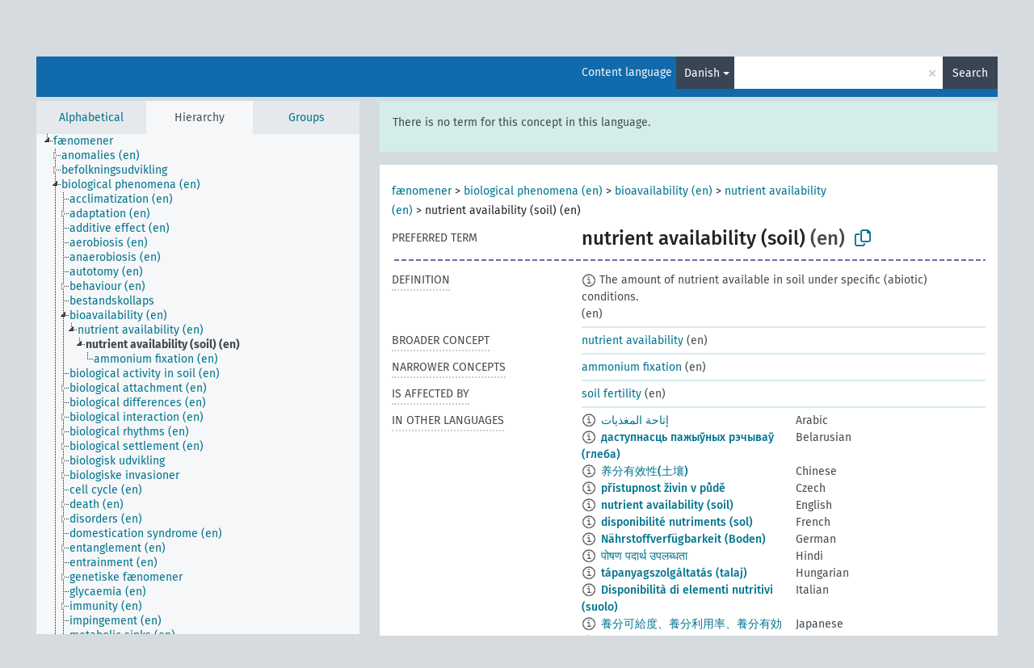

--- FILE ---
content_type: text/html; charset=UTF-8
request_url: https://agrovoc.fao.org/browse/agrovoc/en/page/?clang=da&uri=c_37554
body_size: 11896
content:
<!DOCTYPE html>
<html dir="ltr" lang="en" prefix="og: https://ogp.me/ns#">
<head>
<base href="https://agrovoc.fao.org/browse/">
<link rel="shortcut icon" href="favicon.ico">
<meta http-equiv="X-UA-Compatible" content="IE=Edge">
<meta http-equiv="Content-Type" content="text/html; charset=UTF-8">
<meta name="viewport" content="width=device-width, initial-scale=1.0">
<meta name="format-detection" content="telephone=no">
<meta name="generator" content="Skosmos 2.18">
<meta name="title" content="nutrient availability (soil) - Agrovoc - AGROVOC">
<meta property="og:title" content="nutrient availability (soil) - Agrovoc - AGROVOC">
<meta name="description" content="Concept nutrient availability (soil) in vocabulary ">
<meta property="og:description" content="Concept nutrient availability (soil) in vocabulary ">
<link rel="canonical" href="https://agrovoc.fao.org/browse/agrovoc/en/page/c_37554?clang=da">
<meta property="og:url" content="https://agrovoc.fao.org/browse/agrovoc/en/page/c_37554?clang=da">
<meta property="og:type" content="website">
<meta property="og:site_name" content="AGROVOC">
<link href="vendor/twbs/bootstrap/dist/css/bootstrap.min.css" media="screen, print" rel="stylesheet" type="text/css">
<link href="vendor/vakata/jstree/dist/themes/default/style.min.css" media="screen, print" rel="stylesheet" type="text/css">
<link href="vendor/davidstutz/bootstrap-multiselect/dist/css/bootstrap-multiselect.min.css" media="screen, print" rel="stylesheet" type="text/css">
<link href="resource/css/fira.css" media="screen, print" rel="stylesheet" type="text/css">
<link href="resource/fontawesome/css/fontawesome.css" media="screen, print" rel="stylesheet" type="text/css">
<link href="resource/fontawesome/css/regular.css" media="screen, print" rel="stylesheet" type="text/css">
<link href="resource/fontawesome/css/solid.css" media="screen, print" rel="stylesheet" type="text/css">
<link href="resource/css/styles.css" media="screen, print" rel="stylesheet" type="text/css">
<link href="resource/css/fao.css" media="screen, print" rel="stylesheet" type="text/css">

<title>nutrient availability (soil) - Agrovoc - AGROVOC</title>
</head>
<body class="vocab-agrovoc">
  <noscript>
    <strong>We're sorry but Skosmos doesn't work properly without JavaScript enabled. Please enable it to continue.</strong>
  </noscript>
  <a id="skiptocontent" href="agrovoc/en/page/?clang=da&amp;uri=c_37554#maincontent">Skip to main content</a>
  <div class="topbar-container topbar-white">
    <div class="topbar topbar-white">
      <div id="topbar-service-helper">
<a  class="service-en" href="en/?clang=da"><h1 id="service-name">Skosmos</h1></a>
</div>
<div id="topbar-language-navigation">
<div id="language" class="dropdown"><span class="navigation-font">|</span>
  <span class="navigation-font">Interface language:</span>
  <button type="button" class="btn btn-default dropdown-toggle navigation-font" data-bs-toggle="dropdown">English<span class="caret"></span></button>
  <ul class="dropdown-menu dropdown-menu-end">
      <li><a class="dropdown-item" id="language-ar" class="versal" href="agrovoc/ar/page/?clang=da&amp;uri=c_37554"> العربية</a></li>
            <li><a class="dropdown-item" id="language-es" class="versal" href="agrovoc/es/page/?clang=da&amp;uri=c_37554"> español</a></li>
        <li><a class="dropdown-item" id="language-fr" class="versal" href="agrovoc/fr/page/?clang=da&amp;uri=c_37554"> français</a></li>
        <li><a class="dropdown-item" id="language-ru" class="versal" href="agrovoc/ru/page/?clang=da&amp;uri=c_37554"> русский</a></li>
        <li><a class="dropdown-item" id="language-zh" class="versal" href="agrovoc/zh/page/?clang=da&amp;uri=c_37554"> 中文</a></li>
      </ul>
</div>
<div id="navigation">
         <a href="http://www.fao.org/agrovoc/" class="navigation-font"> AGROVOC </a>
     <a href="en/about?clang=da" id="navi2" class="navigation-font">
  About  </a>
  <a href="agrovoc/en/feedback?clang=da" id="navi3" class="navigation-font">
  Feedback  </a>
  <span class="skosmos-tooltip-wrapper skosmos-tooltip t-bottom" id="navi4" tabindex="0" data-title="Hover your cursor over the text with a dotted underline to see instructions about the property. &#xa; &#xa; For truncation search, please use the symbol * as in *animal or *patent*. For ends of search words, the search will be truncated automatically, even if the truncation symbol is not entered manually: thus, cat will yield the same results as cat*.">
    <span class="navigation-font">Help</span>
  </span>
</div>
</div>

<!-- top-bar ENDS HERE -->

    </div>
  </div>
    <div class="headerbar">
    <div class="header-row"><div class="headerbar-coloured"></div><div class="header-left">
  <h1><a href="agrovoc/en/?clang=da"></a></h1>
</div>
<div class="header-float">
      <h2 class="sr-only">Search from vocabulary</h2>
    <div class="search-vocab-text"><p>Content language</p></div>
    <form class="navbar-form" role="search" name="text-search" action="agrovoc/en/search">
    <input style="display: none" name="clang" value="da" id="lang-input">
    <div class="input-group">
      <div class="input-group-btn">
        <label class="sr-only" for="lang-dropdown-toggle">Content and search language</label>
        <button type="button" class="btn btn-default dropdown-toggle" data-bs-toggle="dropdown" aria-expanded="false" id="lang-dropdown-toggle">Danish<span class="caret"></span></button>
        <ul class="dropdown-menu" aria-labelledby="lang-dropdown-toggle">
                            <li><a class="dropdown-item" href="agrovoc/en/page/c_37554?clang=ar" class="lang-button" hreflang="ar">Arabic</a></li>
                    <li><a class="dropdown-item" href="agrovoc/en/page/c_37554?clang=be" class="lang-button" hreflang="be">Belarusian</a></li>
                    <li><a class="dropdown-item" href="agrovoc/en/page/c_37554?clang=my" class="lang-button" hreflang="my">Burmese</a></li>
                    <li><a class="dropdown-item" href="agrovoc/en/page/c_37554?clang=ca" class="lang-button" hreflang="ca">Catalan</a></li>
                    <li><a class="dropdown-item" href="agrovoc/en/page/c_37554?clang=zh" class="lang-button" hreflang="zh">Chinese</a></li>
                    <li><a class="dropdown-item" href="agrovoc/en/page/c_37554?clang=cs" class="lang-button" hreflang="cs">Czech</a></li>
                    <li><a class="dropdown-item" href="agrovoc/en/page/c_37554?clang=da" class="lang-button" hreflang="da">Danish</a></li>
                    <li><a class="dropdown-item" href="agrovoc/en/page/c_37554?clang=nl" class="lang-button" hreflang="nl">Dutch</a></li>
                    <li><a class="dropdown-item" href="agrovoc/en/page/c_37554" class="lang-button" hreflang="en">English</a></li>
                    <li><a class="dropdown-item" href="agrovoc/en/page/c_37554?clang=et" class="lang-button" hreflang="et">Estonian</a></li>
                    <li><a class="dropdown-item" href="agrovoc/en/page/c_37554?clang=fi" class="lang-button" hreflang="fi">Finnish</a></li>
                    <li><a class="dropdown-item" href="agrovoc/en/page/c_37554?clang=fr" class="lang-button" hreflang="fr">French</a></li>
                    <li><a class="dropdown-item" href="agrovoc/en/page/c_37554?clang=ka" class="lang-button" hreflang="ka">Georgian</a></li>
                    <li><a class="dropdown-item" href="agrovoc/en/page/c_37554?clang=de" class="lang-button" hreflang="de">German</a></li>
                    <li><a class="dropdown-item" href="agrovoc/en/page/c_37554?clang=el" class="lang-button" hreflang="el">Greek</a></li>
                    <li><a class="dropdown-item" href="agrovoc/en/page/c_37554?clang=hi" class="lang-button" hreflang="hi">Hindi</a></li>
                    <li><a class="dropdown-item" href="agrovoc/en/page/c_37554?clang=hu" class="lang-button" hreflang="hu">Hungarian</a></li>
                    <li><a class="dropdown-item" href="agrovoc/en/page/c_37554?clang=it" class="lang-button" hreflang="it">Italian</a></li>
                    <li><a class="dropdown-item" href="agrovoc/en/page/c_37554?clang=ja" class="lang-button" hreflang="ja">Japanese</a></li>
                    <li><a class="dropdown-item" href="agrovoc/en/page/c_37554?clang=km" class="lang-button" hreflang="km">Khmer</a></li>
                    <li><a class="dropdown-item" href="agrovoc/en/page/c_37554?clang=ko" class="lang-button" hreflang="ko">Korean</a></li>
                    <li><a class="dropdown-item" href="agrovoc/en/page/c_37554?clang=lo" class="lang-button" hreflang="lo">Lao</a></li>
                    <li><a class="dropdown-item" href="agrovoc/en/page/c_37554?clang=la" class="lang-button" hreflang="la">Latin</a></li>
                    <li><a class="dropdown-item" href="agrovoc/en/page/c_37554?clang=ms" class="lang-button" hreflang="ms">Malay</a></li>
                    <li><a class="dropdown-item" href="agrovoc/en/page/c_37554?clang=nb" class="lang-button" hreflang="nb">Norwegian Bokmål</a></li>
                    <li><a class="dropdown-item" href="agrovoc/en/page/c_37554?clang=nn" class="lang-button" hreflang="nn">Norwegian Nynorsk</a></li>
                    <li><a class="dropdown-item" href="agrovoc/en/page/c_37554?clang=fa" class="lang-button" hreflang="fa">Persian</a></li>
                    <li><a class="dropdown-item" href="agrovoc/en/page/c_37554?clang=pl" class="lang-button" hreflang="pl">Polish</a></li>
                    <li><a class="dropdown-item" href="agrovoc/en/page/c_37554?clang=pt" class="lang-button" hreflang="pt">Portuguese</a></li>
                    <li><a class="dropdown-item" href="agrovoc/en/page/c_37554?clang=pt-BR" class="lang-button" hreflang="pt-BR">Portuguese (Brazil)</a></li>
                    <li><a class="dropdown-item" href="agrovoc/en/page/c_37554?clang=ro" class="lang-button" hreflang="ro">Romanian</a></li>
                    <li><a class="dropdown-item" href="agrovoc/en/page/c_37554?clang=ru" class="lang-button" hreflang="ru">Russian</a></li>
                    <li><a class="dropdown-item" href="agrovoc/en/page/c_37554?clang=sr" class="lang-button" hreflang="sr">Serbian</a></li>
                    <li><a class="dropdown-item" href="agrovoc/en/page/c_37554?clang=sk" class="lang-button" hreflang="sk">Slovak</a></li>
                    <li><a class="dropdown-item" href="agrovoc/en/page/c_37554?clang=es" class="lang-button" hreflang="es">Spanish</a></li>
                    <li><a class="dropdown-item" href="agrovoc/en/page/c_37554?clang=sw" class="lang-button" hreflang="sw">Swahili</a></li>
                    <li><a class="dropdown-item" href="agrovoc/en/page/c_37554?clang=sv" class="lang-button" hreflang="sv">Swedish</a></li>
                    <li><a class="dropdown-item" href="agrovoc/en/page/c_37554?clang=te" class="lang-button" hreflang="te">Telugu</a></li>
                    <li><a class="dropdown-item" href="agrovoc/en/page/c_37554?clang=th" class="lang-button" hreflang="th">Thai</a></li>
                    <li><a class="dropdown-item" href="agrovoc/en/page/c_37554?clang=tr" class="lang-button" hreflang="tr">Turkish</a></li>
                    <li><a class="dropdown-item" href="agrovoc/en/page/c_37554?clang=uk" class="lang-button" hreflang="uk">Ukrainian</a></li>
                    <li><a class="dropdown-item" href="agrovoc/en/page/c_37554?clang=vi" class="lang-button" hreflang="vi">Vietnamese</a></li>
                            <li>
            <a class="dropdown-item" href="agrovoc/en/page/c_37554?clang=da&amp;anylang=on"
              class="lang-button" id="lang-button-all">Any language</a>
            <input name="anylang" type="checkbox">
          </li>
        </ul>
      </div><!-- /btn-group -->
      <label class="sr-only" for="search-field">Enter search term</label>
      <input id="search-field" type="text" class="form-control" name="q" value="">
      <div class="input-group-btn">
        <label class="sr-only" for="search-all-button">Submit search</label>
        <button id="search-all-button" type="submit" class="btn btn-primary">Search</button>
      </div>
    </div>
      </form>
</div>
</div>  </div>
    <div class="main-container">
        <div id="sidebar">
          <div class="sidebar-buttons">
                <h2 class="sr-only">Sidebar listing: list and traverse vocabulary contents by a criterion</h2>
        <ul class="nav nav-tabs">
                                      <h3 class="sr-only">List vocabulary concepts alphabetically</h3>
                    <li id="alpha" class="nav-item"><a class="nav-link" href="agrovoc/en/index?clang=da">Alphabetical</a></li>
                                                  <h3 class="sr-only">List vocabulary concepts hierarchically</h3>
                    <li id="hierarchy" class="nav-item">
            <a class="nav-link active" href="#" id="hier-trigger"
                        >Hierarchy            </a>
          </li>
                              <h3 class="sr-only">List vocabulary concepts and groupings hierarchically</h3>
          <li id="groups" class="nav-item"><a class="nav-link" href="agrovoc/en/groups?clang=da">Groups</a></li>
                                      </ul>
      </div>
      
            <h4 class="sr-only">Listing vocabulary concepts alphabetically</h4>
            <div class="sidebar-grey  concept-hierarchy">
        <div id="alphabetical-menu">
                  </div>
              </div>
        </div>
    
            <main id="maincontent" tabindex="-1">
            <div class="content">
        <div id="content-top"></div>
                     <h2 class="sr-only">Concept information</h2>
            <div class="alert alert-lang">
      <p class="language-alert">There is no term for this concept in this language.</p>
    </div>
        <div class="concept-info">
      <div class="concept-main">
              <div class="row">
                                      <div class="crumb-path">
                        <a class="propertyvalue bread-crumb" href="agrovoc/en/page/c_330704?clang=da">fænomener</a><span class="bread-crumb"> > </span>
                                                <a class="propertyvalue bread-crumb" href="agrovoc/en/page/c_49871?clang=da">biological phenomena (en)</a><span class="bread-crumb"> > </span>
                                                <a class="propertyvalue bread-crumb" href="agrovoc/en/page/c_32390?clang=da">bioavailability (en)</a><span class="bread-crumb"> > </span>
                                                <a class="propertyvalue bread-crumb" href="agrovoc/en/page/c_5268?clang=da">nutrient availability (en)</a><span class="bread-crumb"> > </span>
                                                <span class="bread-crumb propertylabel-pink">nutrient availability (soil) (en)</span>
                                                </div>
                          </div>
            <div class="row property prop-preflabel"><div class="property-label property-label-pref"><h3 class="versal">
                                      Preferred term
                      </h3></div><div class="property-value-column"><span class="prefLabel conceptlabel" id="pref-label">nutrient availability (soil)</span><span class="prefLabelLang"> (en)</span>
                        &nbsp;
        <button type="button" data-bs-toggle="tooltip" data-bs-placement="button" title="Copy to clipboard" class="btn btn-default btn-xs copy-clipboard" for="#pref-label"><span class="fa-regular fa-copy"></span></button></div><div class="col-md-12"><div class="preflabel-spacer"></div></div></div>
                       <div class="row property prop-skos_definition">
          <div class="property-label">
            <h3 class="versal               property-click skosmos-tooltip-wrapper skosmos-tooltip t-top" data-title="A complete explanation of the intended meaning of a concept
              ">
                              Definition
                          </h3>
          </div>
          <div class="property-value-column"><div class="property-value-wrapper">
                <ul>
                     <li>
                                                                            <span class="versal reified-property-value tooltip-html">
                  <img alt="Information" src="resource/pics/about.png"> The amount of nutrient available in soil under specific (abiotic) conditions.
                  <div class="reified-tooltip tooltip-html-content"><p><span class="tooltip-prop">Source</span>: <a href="https://alpinesoils.eu/about-soils/soil-glossary/">https://alpinesoils.eu/about-soils/soil-glossary/</a></p><p><span class="tooltip-prop">Created</span>: <a href="">10/30/20</a></p></div>
                </span>
                                                <span class="versal"> (en)</span>                                                      </li>
                </ul>
                </div></div></div>
                               <div class="row property prop-skos_broader">
          <div class="property-label">
            <h3 class="versal               property-click skosmos-tooltip-wrapper skosmos-tooltip t-top" data-title="Broader concept
              ">
                              Broader concept
                          </h3>
          </div>
          <div class="property-value-column"><div class="property-value-wrapper">
                <ul>
                     <li>
                                                                               <a href="agrovoc/en/page/c_5268?clang=da"> nutrient availability</a>
                                                <span class="versal"> (en)</span>                                                      </li>
                </ul>
                </div></div></div>
                               <div class="row property prop-skos_narrower">
          <div class="property-label">
            <h3 class="versal               property-click skosmos-tooltip-wrapper skosmos-tooltip t-top" data-title="Narrower concepts.
              ">
                              Narrower concepts
                          </h3>
          </div>
          <div class="property-value-column"><div class="property-value-wrapper">
                <ul>
                     <li>
                                                                               <a href="agrovoc/en/page/c_32373?clang=da"> ammonium fixation</a>
                                                <span class="versal"> (en)</span>                                                      </li>
                </ul>
                </div></div></div>
                               <div class="row property prop-http___aims_fao_org_aos_agrontology_isAffectedBy">
          <div class="property-label">
            <h3 class="versal               property-click skosmos-tooltip-wrapper skosmos-tooltip t-top" data-title="Y &lt;is affected by&gt; X. An object Y changes state or location because of an action of an agent X. E.g. &quot;trees&quot; &lt;is affected by&gt; &quot;arboricides&quot;, &quot;transporting quality&quot; &lt;is affected by&gt; &quot;mechanical damage&quot;. Do not use for diseases or disorders; for those, use &lt;afflicts/is afflicted by&gt;. 
              ">
                              Is affected by
                          </h3>
          </div>
          <div class="property-value-column"><div class="property-value-wrapper">
                <ul>
                     <li>
                                                                               <a href="agrovoc/en/page/c_7170?clang=da"> soil fertility</a>
                                                <span class="versal"> (en)</span>                                                      </li>
                </ul>
                </div></div></div>
                                <div class="row property prop-other-languages">
        <div class="property-label"><h3 class="versal property-click skosmos-tooltip-wrapper skosmos-tooltip t-top" data-title="Terms for the concept in other languages." >In other languages</h3></div>
        <div class="property-value-column">
          <div class="property-value-wrapper">
            <ul>
                                          <li class="row other-languages first-of-language">
                <div class="col-6 versal versal-pref">
                                    <span class="reified-property-value xl-label tooltip-html">
                    <img alt="Information" src="resource/pics/about.png">
                    <div class="reified-tooltip tooltip-html-content">
                                                              <p><span class="tooltip-prop">void:inDataset</span>:
                        <span class="versal">http://aims.fao.org/aos/agrovoc/void.ttl#Agrovoc</span>
                      </p>
                                                                                  <p><span class="tooltip-prop">Created</span>:
                        <span class="versal">2023-04-18T17:07:42Z</span>
                      </p>
                                                                                  <p><span class="tooltip-prop">Notation</span>:
                        <span class="versal">37554</span>
                      </p>
                                                            </div>
                  </span>
                                                      <a href='agrovoc/en/page/c_37554?clang=ar' hreflang='ar'>إتاحة المغذيات</a>
                                  </div>
                <div class="col-6 versal"><p>Arabic</p></div>
              </li>
                                                        <li class="row other-languages first-of-language">
                <div class="col-6 versal versal-pref">
                                    <span class="reified-property-value xl-label tooltip-html">
                    <img alt="Information" src="resource/pics/about.png">
                    <div class="reified-tooltip tooltip-html-content">
                                                              <p><span class="tooltip-prop">void:inDataset</span>:
                        <span class="versal">http://aims.fao.org/aos/agrovoc/void.ttl#Agrovoc</span>
                      </p>
                                                                                  <p><span class="tooltip-prop">Created</span>:
                        <span class="versal">2024-06-24T08:11:09</span>
                      </p>
                                                                                  <p><span class="tooltip-prop">Notation</span>:
                        <span class="versal">37554</span>
                      </p>
                                                            </div>
                  </span>
                                                      <a href='agrovoc/en/page/c_37554?clang=be' hreflang='be'>даступнасць пажыўных рэчываў (глеба)</a>
                                  </div>
                <div class="col-6 versal"><p>Belarusian</p></div>
              </li>
                                                        <li class="row other-languages first-of-language">
                <div class="col-6 versal versal-pref">
                                    <span class="reified-property-value xl-label tooltip-html">
                    <img alt="Information" src="resource/pics/about.png">
                    <div class="reified-tooltip tooltip-html-content">
                                                              <p><span class="tooltip-prop">void:inDataset</span>:
                        <span class="versal">http://aims.fao.org/aos/agrovoc/void.ttl#Agrovoc</span>
                      </p>
                                                                                  <p><span class="tooltip-prop">Created</span>:
                        <span class="versal">2002-12-12T00:00:00Z</span>
                      </p>
                                                                                  <p><span class="tooltip-prop">Last modified</span>:
                        <span class="versal">2021-02-16T11:12:42Z</span>
                      </p>
                                                                                  <p><span class="tooltip-prop">Notation</span>:
                        <span class="versal">37554</span>
                      </p>
                                                            </div>
                  </span>
                                                      <a href='agrovoc/en/page/c_37554?clang=zh' hreflang='zh'>养分有效性(土壤)</a>
                                  </div>
                <div class="col-6 versal"><p>Chinese</p></div>
              </li>
                                                        <li class="row other-languages first-of-language">
                <div class="col-6 versal versal-pref">
                                    <span class="reified-property-value xl-label tooltip-html">
                    <img alt="Information" src="resource/pics/about.png">
                    <div class="reified-tooltip tooltip-html-content">
                                                              <p><span class="tooltip-prop">void:inDataset</span>:
                        <span class="versal">http://aims.fao.org/aos/agrovoc/void.ttl#Agrovoc</span>
                      </p>
                                                                                  <p><span class="tooltip-prop">Created</span>:
                        <span class="versal">2003-03-27T00:00:00Z</span>
                      </p>
                                                                                  <p><span class="tooltip-prop">Notation</span>:
                        <span class="versal">37554</span>
                      </p>
                                                            </div>
                  </span>
                                                      <a href='agrovoc/en/page/c_37554?clang=cs' hreflang='cs'>přístupnost živin v půdě</a>
                                  </div>
                <div class="col-6 versal"><p>Czech</p></div>
              </li>
                                                        <li class="row other-languages first-of-language">
                <div class="col-6 versal versal-pref">
                                    <span class="reified-property-value xl-label tooltip-html">
                    <img alt="Information" src="resource/pics/about.png">
                    <div class="reified-tooltip tooltip-html-content">
                                                              <p><span class="tooltip-prop">void:inDataset</span>:
                        <span class="versal">http://aims.fao.org/aos/agrovoc/void.ttl#Agrovoc</span>
                      </p>
                                                                                  <p><span class="tooltip-prop">Created</span>:
                        <span class="versal">1998-09-29T00:00:00Z</span>
                      </p>
                                                                                  <p><span class="tooltip-prop">Notation</span>:
                        <span class="versal">37554</span>
                      </p>
                                                            </div>
                  </span>
                                                      <a href='agrovoc/en/page/c_37554' hreflang='en'>nutrient availability (soil)</a>
                                  </div>
                <div class="col-6 versal"><p>English</p></div>
              </li>
                                                        <li class="row other-languages first-of-language">
                <div class="col-6 versal versal-pref">
                                    <span class="reified-property-value xl-label tooltip-html">
                    <img alt="Information" src="resource/pics/about.png">
                    <div class="reified-tooltip tooltip-html-content">
                                                              <p><span class="tooltip-prop">void:inDataset</span>:
                        <span class="versal">http://aims.fao.org/aos/agrovoc/void.ttl#Agrovoc</span>
                      </p>
                                                                                  <p><span class="tooltip-prop">Created</span>:
                        <span class="versal">1998-09-29T00:00:00Z</span>
                      </p>
                                                                                  <p><span class="tooltip-prop">Last modified</span>:
                        <span class="versal">2021-05-24T17:34:42Z</span>
                      </p>
                                                                                  <p><span class="tooltip-prop">Notation</span>:
                        <span class="versal">37554</span>
                      </p>
                                                            </div>
                  </span>
                                                      <a href='agrovoc/en/page/c_37554?clang=fr' hreflang='fr'>disponibilité nutriments (sol)</a>
                                  </div>
                <div class="col-6 versal"><p>French</p></div>
              </li>
                                                        <li class="row other-languages first-of-language">
                <div class="col-6 versal versal-pref">
                                    <span class="reified-property-value xl-label tooltip-html">
                    <img alt="Information" src="resource/pics/about.png">
                    <div class="reified-tooltip tooltip-html-content">
                                                              <p><span class="tooltip-prop">void:inDataset</span>:
                        <span class="versal">http://aims.fao.org/aos/agrovoc/void.ttl#Agrovoc</span>
                      </p>
                                                                                  <p><span class="tooltip-prop">Created</span>:
                        <span class="versal">2012-01-17T16:11:27Z</span>
                      </p>
                                                                                  <p><span class="tooltip-prop">Last modified</span>:
                        <span class="versal">2019-11-15T14:45:00Z</span>
                      </p>
                                                                                  <p><span class="tooltip-prop">Notation</span>:
                        <span class="versal">1326787886958</span>
                      </p>
                                                            </div>
                  </span>
                                                      <a href='agrovoc/en/page/c_37554?clang=de' hreflang='de'>Nährstoffverfügbarkeit (Boden)</a>
                                  </div>
                <div class="col-6 versal"><p>German</p></div>
              </li>
                                                        <li class="row other-languages first-of-language">
                <div class="col-6 versal versal-pref">
                                    <span class="reified-property-value xl-label tooltip-html">
                    <img alt="Information" src="resource/pics/about.png">
                    <div class="reified-tooltip tooltip-html-content">
                                                              <p><span class="tooltip-prop">void:inDataset</span>:
                        <span class="versal">http://aims.fao.org/aos/agrovoc/void.ttl#Agrovoc</span>
                      </p>
                                                                                  <p><span class="tooltip-prop">Created</span>:
                        <span class="versal">2007-11-16T00:00:00Z</span>
                      </p>
                                                                                  <p><span class="tooltip-prop">Notation</span>:
                        <span class="versal">37554</span>
                      </p>
                                                            </div>
                  </span>
                                                      <a href='agrovoc/en/page/c_37554?clang=hi' hreflang='hi'>पोषण पदार्थ उपलब्धता</a>
                                  </div>
                <div class="col-6 versal"><p>Hindi</p></div>
              </li>
                                                        <li class="row other-languages first-of-language">
                <div class="col-6 versal versal-pref">
                                    <span class="reified-property-value xl-label tooltip-html">
                    <img alt="Information" src="resource/pics/about.png">
                    <div class="reified-tooltip tooltip-html-content">
                                                              <p><span class="tooltip-prop">void:inDataset</span>:
                        <span class="versal">http://aims.fao.org/aos/agrovoc/void.ttl#Agrovoc</span>
                      </p>
                                                                                  <p><span class="tooltip-prop">Created</span>:
                        <span class="versal">2006-12-06T00:00:00Z</span>
                      </p>
                                                                                  <p><span class="tooltip-prop">Notation</span>:
                        <span class="versal">37554</span>
                      </p>
                                                            </div>
                  </span>
                                                      <a href='agrovoc/en/page/c_37554?clang=hu' hreflang='hu'>tápanyagszolgáltatás (talaj)</a>
                                  </div>
                <div class="col-6 versal"><p>Hungarian</p></div>
              </li>
                                                        <li class="row other-languages first-of-language">
                <div class="col-6 versal versal-pref">
                                    <span class="reified-property-value xl-label tooltip-html">
                    <img alt="Information" src="resource/pics/about.png">
                    <div class="reified-tooltip tooltip-html-content">
                                                              <p><span class="tooltip-prop">void:inDataset</span>:
                        <span class="versal">http://aims.fao.org/aos/agrovoc/void.ttl#Agrovoc</span>
                      </p>
                                                                                  <p><span class="tooltip-prop">Created</span>:
                        <span class="versal">2007-03-23T00:00:00Z</span>
                      </p>
                                                                                  <p><span class="tooltip-prop">Notation</span>:
                        <span class="versal">37554</span>
                      </p>
                                                            </div>
                  </span>
                                                      <a href='agrovoc/en/page/c_37554?clang=it' hreflang='it'>Disponibilità di elementi nutritivi (suolo)</a>
                                  </div>
                <div class="col-6 versal"><p>Italian</p></div>
              </li>
                                                        <li class="row other-languages first-of-language">
                <div class="col-6 versal versal-pref">
                                    <span class="reified-property-value xl-label tooltip-html">
                    <img alt="Information" src="resource/pics/about.png">
                    <div class="reified-tooltip tooltip-html-content">
                                                              <p><span class="tooltip-prop">void:inDataset</span>:
                        <span class="versal">http://aims.fao.org/aos/agrovoc/void.ttl#Agrovoc</span>
                      </p>
                                                                                  <p><span class="tooltip-prop">Created</span>:
                        <span class="versal">2005-08-09T00:00:00Z</span>
                      </p>
                                                                                  <p><span class="tooltip-prop">Notation</span>:
                        <span class="versal">37554</span>
                      </p>
                                                            </div>
                  </span>
                                                      <a href='agrovoc/en/page/c_37554?clang=ja' hreflang='ja'>養分可給度、養分利用率、養分有効度</a>
                                  </div>
                <div class="col-6 versal"><p>Japanese</p></div>
              </li>
                                                        <li class="row other-languages first-of-language">
                <div class="col-6 versal versal-pref">
                                    <span class="reified-property-value xl-label tooltip-html">
                    <img alt="Information" src="resource/pics/about.png">
                    <div class="reified-tooltip tooltip-html-content">
                                                              <p><span class="tooltip-prop">void:inDataset</span>:
                        <span class="versal">http://aims.fao.org/aos/agrovoc/void.ttl#Agrovoc</span>
                      </p>
                                                                                  <p><span class="tooltip-prop">Created</span>:
                        <span class="versal">2005-12-16T00:00:00Z</span>
                      </p>
                                                                                  <p><span class="tooltip-prop">Notation</span>:
                        <span class="versal">37554</span>
                      </p>
                                                            </div>
                  </span>
                                                      <a href='agrovoc/en/page/c_37554?clang=lo' hreflang='lo'>ຄວາມເປັນປະໂຫຍດຂອງທາດອາຫານໃນດິນ</a>
                                  </div>
                <div class="col-6 versal"><p>Lao</p></div>
              </li>
                                                        <li class="row other-languages first-of-language">
                <div class="col-6 versal versal-pref">
                                    <span class="reified-property-value xl-label tooltip-html">
                    <img alt="Information" src="resource/pics/about.png">
                    <div class="reified-tooltip tooltip-html-content">
                                                              <p><span class="tooltip-prop">void:inDataset</span>:
                        <span class="versal">http://aims.fao.org/aos/agrovoc/void.ttl#Agrovoc</span>
                      </p>
                                                                                  <p><span class="tooltip-prop">Created</span>:
                        <span class="versal">2007-04-20T00:00:00Z</span>
                      </p>
                                                                                  <p><span class="tooltip-prop">Notation</span>:
                        <span class="versal">37554</span>
                      </p>
                                                            </div>
                  </span>
                                                      <a href='agrovoc/en/page/c_37554?clang=fa' hreflang='fa'>دسترس‌پذیری غذايي (خاك)</a>
                                  </div>
                <div class="col-6 versal"><p>Persian</p></div>
              </li>
                                                        <li class="row other-languages first-of-language">
                <div class="col-6 versal versal-pref">
                                    <span class="reified-property-value xl-label tooltip-html">
                    <img alt="Information" src="resource/pics/about.png">
                    <div class="reified-tooltip tooltip-html-content">
                                                              <p><span class="tooltip-prop">void:inDataset</span>:
                        <span class="versal">http://aims.fao.org/aos/agrovoc/void.ttl#Agrovoc</span>
                      </p>
                                                                                  <p><span class="tooltip-prop">Created</span>:
                        <span class="versal">2006-12-19T00:00:00Z</span>
                      </p>
                                                                                  <p><span class="tooltip-prop">Notation</span>:
                        <span class="versal">37554</span>
                      </p>
                                                            </div>
                  </span>
                                                      <a href='agrovoc/en/page/c_37554?clang=pl' hreflang='pl'>Dostępność składników pokarmowych (gleba)</a>
                                  </div>
                <div class="col-6 versal"><p>Polish</p></div>
              </li>
                                                        <li class="row other-languages first-of-language">
                <div class="col-6 versal versal-pref">
                                    <span class="reified-property-value xl-label tooltip-html">
                    <img alt="Information" src="resource/pics/about.png">
                    <div class="reified-tooltip tooltip-html-content">
                                                              <p><span class="tooltip-prop">void:inDataset</span>:
                        <span class="versal">http://aims.fao.org/aos/agrovoc/void.ttl#Agrovoc</span>
                      </p>
                                                                                  <p><span class="tooltip-prop">Created</span>:
                        <span class="versal">2003-06-03T00:00:00Z</span>
                      </p>
                                                                                  <p><span class="tooltip-prop">Last modified</span>:
                        <span class="versal">2021-06-16T21:24:42Z</span>
                      </p>
                                                                                  <p><span class="tooltip-prop">Notation</span>:
                        <span class="versal">37554</span>
                      </p>
                                                            </div>
                  </span>
                                                      <a href='agrovoc/en/page/c_37554?clang=pt' hreflang='pt'>disponibilidade de nutriente (solo)</a>
                                  </div>
                <div class="col-6 versal"><p>Portuguese</p></div>
              </li>
                                                        <li class="row other-languages first-of-language">
                <div class="col-6 versal versal-pref">
                                    <span class="reified-property-value xl-label tooltip-html">
                    <img alt="Information" src="resource/pics/about.png">
                    <div class="reified-tooltip tooltip-html-content">
                                                              <p><span class="tooltip-prop">void:inDataset</span>:
                        <span class="versal">http://aims.fao.org/aos/agrovoc/void.ttl#Agrovoc</span>
                      </p>
                                                                                  <p><span class="tooltip-prop">Created</span>:
                        <span class="versal">2025-05-27T14:58:42Z</span>
                      </p>
                                                                                  <p><span class="tooltip-prop">Notation</span>:
                        <span class="versal">37554</span>
                      </p>
                                                            </div>
                  </span>
                                                      <a href='agrovoc/en/page/c_37554?clang=pt-BR' hreflang='pt-BR'>disponibilidade de nutriente no solo</a>
                                  </div>
                <div class="col-6 versal"><p>Portuguese (Brazil)</p></div>
              </li>
                                                        <li class="row other-languages first-of-language">
                <div class="col-6 versal versal-pref">
                                    <span class="reified-property-value xl-label tooltip-html">
                    <img alt="Information" src="resource/pics/about.png">
                    <div class="reified-tooltip tooltip-html-content">
                                                              <p><span class="tooltip-prop">void:inDataset</span>:
                        <span class="versal">http://aims.fao.org/aos/agrovoc/void.ttl#Agrovoc</span>
                      </p>
                                                                                  <p><span class="tooltip-prop">Created</span>:
                        <span class="versal">2025-03-27T09:33:22</span>
                      </p>
                                                                                  <p><span class="tooltip-prop">Notation</span>:
                        <span class="versal">37554</span>
                      </p>
                                                            </div>
                  </span>
                                                      <a href='agrovoc/en/page/c_37554?clang=ro' hreflang='ro'>disponibilitate de nutrienți (sol)</a>
                                  </div>
                <div class="col-6 versal"><p>Romanian</p></div>
              </li>
                            <li class="row other-languages">
                <div class="col-6 versal replaced">
                                    <span class="reified-property-value xl-label tooltip-html">
                    <img alt="Information" src="resource/pics/about.png">
                    <div class="reified-tooltip tooltip-html-content">
                                                              <p><span class="tooltip-prop">void:inDataset</span>:
                        <span class="versal">http://aims.fao.org/aos/agrovoc/void.ttl#Agrovoc</span>
                      </p>
                                                                                  <p><span class="tooltip-prop">Created</span>:
                        <span class="versal">2018-06-08T07:54:08Z</span>
                      </p>
                                                                                  <p><span class="tooltip-prop">Last modified</span>:
                        <span class="versal">2018-06-08T18:15:48Z</span>
                      </p>
                                                                                  <p><span class="tooltip-prop">Notation</span>:
                        <span class="versal">bfe97c30</span>
                      </p>
                                                            </div>
                  </span>
                                    accesibilitatea elementelor nutritive (sol)
                                  </div>
                <div class="col-6 versal"></div>
              </li>
                            <li class="row other-languages">
                <div class="col-6 versal replaced">
                                    <span class="reified-property-value xl-label tooltip-html">
                    <img alt="Information" src="resource/pics/about.png">
                    <div class="reified-tooltip tooltip-html-content">
                                                              <p><span class="tooltip-prop">void:inDataset</span>:
                        <span class="versal">http://aims.fao.org/aos/agrovoc/void.ttl#Agrovoc</span>
                      </p>
                                                                                  <p><span class="tooltip-prop">Created</span>:
                        <span class="versal">2018-06-08T07:53:35Z</span>
                      </p>
                                                                                  <p><span class="tooltip-prop">Last modified</span>:
                        <span class="versal">2018-06-08T18:15:47Z</span>
                      </p>
                                                                                  <p><span class="tooltip-prop">Notation</span>:
                        <span class="versal">99bbd06e</span>
                      </p>
                                                            </div>
                  </span>
                                    disponibilitatea substanţelor nutritive (sol)
                                  </div>
                <div class="col-6 versal"></div>
              </li>
                                                        <li class="row other-languages first-of-language">
                <div class="col-6 versal versal-pref">
                                    <span class="reified-property-value xl-label tooltip-html">
                    <img alt="Information" src="resource/pics/about.png">
                    <div class="reified-tooltip tooltip-html-content">
                                                              <p><span class="tooltip-prop">void:inDataset</span>:
                        <span class="versal">http://aims.fao.org/aos/agrovoc/void.ttl#Agrovoc</span>
                      </p>
                                                                                  <p><span class="tooltip-prop">Created</span>:
                        <span class="versal">2009-02-03T00:00:00Z</span>
                      </p>
                                                                                  <p><span class="tooltip-prop">Notation</span>:
                        <span class="versal">37554</span>
                      </p>
                                                            </div>
                  </span>
                                                      <a href='agrovoc/en/page/c_37554?clang=ru' hreflang='ru'>доступность питательных веществ (почва)</a>
                                  </div>
                <div class="col-6 versal"><p>Russian</p></div>
              </li>
                                                        <li class="row other-languages first-of-language">
                <div class="col-6 versal versal-pref">
                                    <span class="reified-property-value xl-label tooltip-html">
                    <img alt="Information" src="resource/pics/about.png">
                    <div class="reified-tooltip tooltip-html-content">
                                                              <p><span class="tooltip-prop">void:inDataset</span>:
                        <span class="versal">http://aims.fao.org/aos/agrovoc/void.ttl#Agrovoc</span>
                      </p>
                                                                                  <p><span class="tooltip-prop">Created</span>:
                        <span class="versal">1998-09-29T00:00:00Z</span>
                      </p>
                                                                                  <p><span class="tooltip-prop">Notation</span>:
                        <span class="versal">37554</span>
                      </p>
                                                            </div>
                  </span>
                                                      <a href='agrovoc/en/page/c_37554?clang=es' hreflang='es'>Disponibilidad nutrientes (suelo)</a>
                                  </div>
                <div class="col-6 versal"><p>Spanish</p></div>
              </li>
                                                        <li class="row other-languages first-of-language">
                <div class="col-6 versal versal-pref">
                                    <span class="reified-property-value xl-label tooltip-html">
                    <img alt="Information" src="resource/pics/about.png">
                    <div class="reified-tooltip tooltip-html-content">
                                                              <p><span class="tooltip-prop">void:inDataset</span>:
                        <span class="versal">http://aims.fao.org/aos/agrovoc/void.ttl#Agrovoc</span>
                      </p>
                                                                                  <p><span class="tooltip-prop">Created</span>:
                        <span class="versal">2024-09-23T08:31:25</span>
                      </p>
                                                                                  <p><span class="tooltip-prop">Notation</span>:
                        <span class="versal">37554</span>
                      </p>
                                                            </div>
                  </span>
                                                      <a href='agrovoc/en/page/c_37554?clang=sw' hreflang='sw'>upatikanaji wa kirutubishi (udongo)</a>
                                  </div>
                <div class="col-6 versal"><p>Swahili</p></div>
              </li>
                                                        <li class="row other-languages first-of-language">
                <div class="col-6 versal versal-pref">
                                    <span class="reified-property-value xl-label tooltip-html">
                    <img alt="Information" src="resource/pics/about.png">
                    <div class="reified-tooltip tooltip-html-content">
                                                              <p><span class="tooltip-prop">void:inDataset</span>:
                        <span class="versal">http://aims.fao.org/aos/agrovoc/void.ttl#Agrovoc</span>
                      </p>
                                                                                  <p><span class="tooltip-prop">Created</span>:
                        <span class="versal">2005-08-19T00:00:00Z</span>
                      </p>
                                                                                  <p><span class="tooltip-prop">Notation</span>:
                        <span class="versal">37554</span>
                      </p>
                                                            </div>
                  </span>
                                                      <a href='agrovoc/en/page/c_37554?clang=th' hreflang='th'>ความเป็นประโยชน์ของธาตุอาหาร (ดิน)</a>
                                  </div>
                <div class="col-6 versal"><p>Thai</p></div>
              </li>
                                                        <li class="row other-languages first-of-language">
                <div class="col-6 versal versal-pref">
                                    <span class="reified-property-value xl-label tooltip-html">
                    <img alt="Information" src="resource/pics/about.png">
                    <div class="reified-tooltip tooltip-html-content">
                                                              <p><span class="tooltip-prop">void:inDataset</span>:
                        <span class="versal">http://aims.fao.org/aos/agrovoc/void.ttl#Agrovoc</span>
                      </p>
                                                                                  <p><span class="tooltip-prop">Created</span>:
                        <span class="versal">2011-11-20T21:13:49Z</span>
                      </p>
                                                                                  <p><span class="tooltip-prop">Last modified</span>:
                        <span class="versal">2013-08-27T19:54:12Z</span>
                      </p>
                                                                                  <p><span class="tooltip-prop">Notation</span>:
                        <span class="versal">37554</span>
                      </p>
                                                            </div>
                  </span>
                                                      <a href='agrovoc/en/page/c_37554?clang=tr' hreflang='tr'>besin elverişliliği (toprak)</a>
                                  </div>
                <div class="col-6 versal"><p>Turkish</p></div>
              </li>
                            <li class="row other-languages">
                <div class="col-6 versal replaced">
                                    <span class="reified-property-value xl-label tooltip-html">
                    <img alt="Information" src="resource/pics/about.png">
                    <div class="reified-tooltip tooltip-html-content">
                                                              <p><span class="tooltip-prop">void:inDataset</span>:
                        <span class="versal">http://aims.fao.org/aos/agrovoc/void.ttl#Agrovoc</span>
                      </p>
                                                                                  <p><span class="tooltip-prop">Created</span>:
                        <span class="versal">2011-11-20T21:13:49Z</span>
                      </p>
                                                                                  <p><span class="tooltip-prop">Last modified</span>:
                        <span class="versal">2013-08-27T19:54:12Z</span>
                      </p>
                                                                                  <p><span class="tooltip-prop">Notation</span>:
                        <span class="versal">1339129776274</span>
                      </p>
                                                            </div>
                  </span>
                                    besin mevcudiyeti (toprak)
                                  </div>
                <div class="col-6 versal"></div>
              </li>
                                        </ul>
          </div>
        </div>
      </div>
              <div class="row property prop-uri">
            <div class="property-label"><h3 class="versal">URI</h3></div>
            <div class="property-value-column">
                <div class="property-value-wrapper">
                    <span class="versal uri-input-box" id="uri-input-box">http://aims.fao.org/aos/agrovoc/c_37554</span>
                    <button type="button" data-bs-toggle="tooltip" data-bs-placement="button" title="Copy to clipboard" class="btn btn-default btn-xs copy-clipboard" for="#uri-input-box">
                      <span class="fa-regular fa-copy"></span>
                    </button>
                </div>
            </div>
        </div>
        <div class="row">
            <div class="property-label"><h3 class="versal">Download this concept:</h3></div>
            <div class="property-value-column">
<span class="versal concept-download-links"><a href="rest/v1/agrovoc/data?uri=http%3A%2F%2Faims.fao.org%2Faos%2Fagrovoc%2Fc_37554&amp;format=application/rdf%2Bxml">RDF/XML</a>
          <a href="rest/v1/agrovoc/data?uri=http%3A%2F%2Faims.fao.org%2Faos%2Fagrovoc%2Fc_37554&amp;format=text/turtle">
            TURTLE</a>
          <a href="rest/v1/agrovoc/data?uri=http%3A%2F%2Faims.fao.org%2Faos%2Fagrovoc%2Fc_37554&amp;format=application/ld%2Bjson">JSON-LD</a>
        </span><span class="versal date-info">Created 11/20/11, last modified 5/27/25</span>            </div>
        </div>
      </div>
      <!-- appendix / concept mapping properties -->
      <div
          class="concept-appendix hidden"
          data-concept-uri="http://aims.fao.org/aos/agrovoc/c_37554"
          data-concept-type="skos:Concept"
          >
      </div>
    </div>
    
  

<template id="property-mappings-template">
    {{#each properties}}
    <div class="row{{#ifDeprecated concept.type 'skosext:DeprecatedConcept'}} deprecated{{/ifDeprecated}} property prop-{{ id }}">
        <div class="property-label"><h3 class="versal{{#ifNotInDescription type description}} property-click skosmos-tooltip-wrapper skosmos-tooltip t-top" data-title="{{ description }}{{/ifNotInDescription}}">{{label}}</h3></div>
        <div class="property-value-column">
            {{#each values }} {{! loop through ConceptPropertyValue objects }}
            {{#if prefLabel }}
            <div class="row">
                <div class="col-5">
                    <a class="versal" href="{{hrefLink}}">{{#if notation }}<span class="versal">{{ notation }} </span>{{/if}}{{ prefLabel }}</a>
                    {{#ifDifferentLabelLang lang }}<span class="propertyvalue"> ({{ lang }})</span>{{/ifDifferentLabelLang}}
                </div>
                {{#if vocabName }}
                    <span class="appendix-vocab-label col-7">{{ vocabName }}</span>
                {{/if}}
            </div>
            {{/if}}
            {{/each}}
        </div>
    </div>
    {{/each}}
</template>

        <div id="content-bottom"></div>
      </div>
    </main>
            <footer id="footer"></footer>
  </div>
  <script>
<!-- translations needed in javascript -->
var noResultsTranslation = "No results";
var loading_text = "Loading more items";
var loading_failed_text = "Error: Loading more items failed!";
var loading_retry_text = "Retry";
var jstree_loading = "Loading ...";
var results_disp = "All %d results displayed";
var all_vocabs  = "from all";
var n_selected = "selected";
var missing_value = "Value is required and can not be empty";
var expand_paths = "show all # paths";
var expand_propvals = "show all # values";
var hiertrans = "Hierarchy";
var depr_trans = "Deprecated concept";
var sr_only_translations = {
  hierarchy_listing: "Hierarchical listing of vocabulary concepts",
  groups_listing: "Hierarchical listing of vocabulary concepts and groupings",
};

<!-- variables passed through to javascript -->
var lang = "en";
var content_lang = "da";
var vocab = "agrovoc";
var uri = "http://aims.fao.org/aos/agrovoc/c_37554";
var prefLabels = [{"lang": "en","label": "nutrient availability (soil)"}];
var uriSpace = "http://aims.fao.org/aos/agrovoc/";
var showNotation = true;
var sortByNotation = null;
var languageOrder = ["da","en","ar","be","my","ca","zh","cs","nl","et","fi","fr","ka","de","el","hi","hu","it","ja","km","ko","lo","la","ms","nb","nn","fa","pl","pt","pt-BR","ro","ru","sr","sk","es","sw","sv","te","th","tr","uk","vi"];
var vocShortName = "Agrovoc";
var explicitLangCodes = true;
var pluginParameters = [];
</script>

<script type="application/ld+json">
{"@context":{"skos":"http://www.w3.org/2004/02/skos/core#","isothes":"http://purl.org/iso25964/skos-thes#","rdfs":"http://www.w3.org/2000/01/rdf-schema#","owl":"http://www.w3.org/2002/07/owl#","dct":"http://purl.org/dc/terms/","dc11":"http://purl.org/dc/elements/1.1/","uri":"@id","type":"@type","lang":"@language","value":"@value","graph":"@graph","label":"rdfs:label","prefLabel":"skos:prefLabel","altLabel":"skos:altLabel","hiddenLabel":"skos:hiddenLabel","broader":"skos:broader","narrower":"skos:narrower","related":"skos:related","inScheme":"skos:inScheme","schema":"http://schema.org/","wd":"http://www.wikidata.org/entity/","wdt":"http://www.wikidata.org/prop/direct/","agrovoc":"http://aims.fao.org/aos/agrovoc/"},"graph":[{"uri":"http://aims.fao.org/aos/agrontology#isAffectedBy","rdfs:comment":[{"lang":"ar","value":"ع <يتأثر بـ >س . يغير الكائن \"ع\" حالته أو موقعه بسبب إجراء قام به العامل \"س\".\nعلى سبيل المثال. \"الأشجار\" تتأثر بـ \"مبيدات الشجر\" ، \n\"جودة النقل\" تتأثر \"بالضرر الميكانيكي\".\nلا تستخدم للأمراض أو الاضطرابات. لهؤلاء استخدم <afflicts / isAfflictedBy>."},{"lang":"ru","value":"на Y влияет X. Объект Y изменяет состояние или местоположение из-за действия агента X. Например, на \"деревья\" влияет \"арборициды\", на \"качество транспортировки\" влияет \"механические повреждения\".  Не используйте для болезней или расстройств; для них используйте <поражает/на ... негативно влияет болезнь .....>. "},{"lang":"zh","value":"Y<受...影响> X。对象Y的状态或位置由于媒介X的行为而发生变化。例如：“树”<受...影响>“树木毒杀剂”，“运输性能”<受...影响>“机械损伤”。 请勿用于疾病或病症；对于疾病和病症，使用<损伤/受...损伤>。"},{"lang":"en","value":"Y <is affected by> X. An object Y changes state or location because of an action of an agent X. E.g. \"trees\" <is affected by> \"arboricides\", \"transporting quality\" <is affected by> \"mechanical damage\". Do not use for diseases or disorders; for those, use <afflicts/is afflicted by>. "},{"lang":"es","value":"Y <está afectado por> X. Un objeto Y cambia de estado o ubicación debido a la acción de un agente X. Ej. \"Árbol\" <está afectado por> \"Arboricida\", \"Aptitud para el transporte\" <está afectado por> \"Daño mecánico\". No lo utilice para enfermedades o trastornos; para ellos, utilice <aflige/está afligido por>. "},{"lang":"fr","value":"Y <est affecté par> X. Un objet Y change d'état ou de localisation suite à l'action d'un agent X. Par exemple, \"arbre\" <est affecté par> \"arboricide\", \"aptitude au transport\" <est affecté par> \"dégât mécanique\". Ne l'utilisez pas pour des maladies ou des désordres: pour ceux-là, utilisez <afflige/est affligé par>."}],"label":[{"lang":"zh","value":"受...影响"},{"lang":"ar","value":"يتأثر بها"},{"lang":"ru","value":"на ... влияет ...."},{"lang":"en","value":"Is affected by"},{"lang":"es","value":"Está afectado por"},{"lang":"fr","value":"Est affecté par"}],"rdfs:subPropertyOf":{"uri":"http://aims.fao.org/aos/agrontology#causativeRelationship"}},{"uri":"http://aims.fao.org/aos/agrovoc","type":"skos:ConceptScheme","prefLabel":{"lang":"en","value":"AGROVOC"}},{"uri":"agrovoc:c_32373","type":"skos:Concept","broader":{"uri":"agrovoc:c_37554"},"prefLabel":[{"lang":"sw","value":"urekebishaji wa amonia"},{"lang":"be","value":"фіксацыя амонію"},{"lang":"ro","value":"fixarea amoniului"},{"lang":"tr","value":"amonyum tespiti"},{"lang":"zh","value":"铵固定"},{"lang":"th","value":"การตรึงแอมโมเนียม"},{"lang":"sk","value":"fixácia čpavku"},{"lang":"ru","value":"фиксация аммония"},{"lang":"pt","value":"fixação de amónio"},{"lang":"ar","value":"تثبيت الأمونيوم"},{"lang":"cs","value":"fixace čpavku"},{"lang":"de","value":"Ammoniumfixierung"},{"lang":"en","value":"ammonium fixation"},{"lang":"es","value":"Fijación del amonio"},{"lang":"fa","value":"تثبیت آمونیوم"},{"lang":"fr","value":"fixation de l'ammonium"},{"lang":"hi","value":"अमोनियम स्थिरिकरण"},{"lang":"hu","value":"ammónia megkötése"},{"lang":"it","value":"Fissazione dell'ammonio"},{"lang":"ja","value":"アンモニウム固定"},{"lang":"ko","value":"암모늄고정"},{"lang":"lo","value":"ການຈັບທາດແອມໂມນຽມ"},{"lang":"pl","value":"Wiązanie amonowe"}]},{"uri":"agrovoc:c_37554","type":"skos:Concept","http://aims.fao.org/aos/agrontology#isAffectedBy":{"uri":"agrovoc:c_7170"},"dct:created":{"type":"http://www.w3.org/2001/XMLSchema#dateTime","value":"2011-11-20T21:13:49Z"},"dct:modified":{"type":"http://www.w3.org/2001/XMLSchema#dateTime","value":"2025-05-27T14:58:42Z"},"http://rdfs.org/ns/void#inDataset":{"uri":"agrovoc:void.ttl#Agrovoc"},"altLabel":[{"lang":"ro","value":"accesibilitatea elementelor nutritive (sol)"},{"lang":"ro","value":"disponibilitatea substanţelor nutritive (sol)"},{"lang":"tr","value":"besin mevcudiyeti (toprak)"}],"broader":{"uri":"agrovoc:c_5268"},"skos:definition":{"uri":"agrovoc:xDef_412a2908"},"inScheme":{"uri":"http://aims.fao.org/aos/agrovoc"},"narrower":{"uri":"agrovoc:c_32373"},"prefLabel":[{"lang":"pt-BR","value":"disponibilidade de nutriente no solo"},{"lang":"ro","value":"disponibilitate de nutrienți (sol)"},{"lang":"sw","value":"upatikanaji wa kirutubishi (udongo)"},{"lang":"be","value":"даступнасць пажыўных рэчываў (глеба)"},{"lang":"ar","value":"إتاحة المغذيات"},{"lang":"tr","value":"besin elverişliliği (toprak)"},{"lang":"zh","value":"养分有效性(土壤)"},{"lang":"th","value":"ความเป็นประโยชน์ของธาตุอาหาร (ดิน)"},{"lang":"ru","value":"доступность питательных веществ (почва)"},{"lang":"cs","value":"přístupnost živin v půdě"},{"lang":"de","value":"Nährstoffverfügbarkeit (Boden)"},{"lang":"en","value":"nutrient availability (soil)"},{"lang":"es","value":"Disponibilidad nutrientes (suelo)"},{"lang":"fa","value":"دسترس‌پذیری غذايي (خاك)"},{"lang":"fr","value":"disponibilité nutriments (sol)"},{"lang":"hi","value":"पोषण पदार्थ उपलब्धता"},{"lang":"hu","value":"tápanyagszolgáltatás (talaj)"},{"lang":"it","value":"Disponibilità di elementi nutritivi (suolo)"},{"lang":"ja","value":"養分可給度、養分利用率、養分有効度"},{"lang":"lo","value":"ຄວາມເປັນປະໂຫຍດຂອງທາດອາຫານໃນດິນ"},{"lang":"pl","value":"Dostępność składników pokarmowych (gleba)"},{"lang":"pt","value":"disponibilidade de nutriente (solo)"}],"http://www.w3.org/2008/05/skos-xl#altLabel":[{"uri":"agrovoc:xl_ro_bfe97c30"},{"uri":"agrovoc:xl_ro_99bbd06e"},{"uri":"agrovoc:xl_tr_37554_1321794829691"}],"http://www.w3.org/2008/05/skos-xl#prefLabel":[{"uri":"agrovoc:xl_pt-BR_5257b5f1"},{"uri":"agrovoc:xl_ro_1df77f6a"},{"uri":"agrovoc:xl_sw_1f602bcc"},{"uri":"agrovoc:xl_be_3dd86883"},{"uri":"agrovoc:xl_ar_9925432d"},{"uri":"agrovoc:xl_tr_37554_1321794829572"},{"uri":"agrovoc:xl_zh_1299511557516"},{"uri":"agrovoc:xl_th_1299511557477"},{"uri":"agrovoc:xl_ru_1299511557437"},{"uri":"agrovoc:xl_pt_1299511557401"},{"uri":"agrovoc:xl_pl_1299511557366"},{"uri":"agrovoc:xl_lo_1299511557334"},{"uri":"agrovoc:xl_ja_1299511557301"},{"uri":"agrovoc:xl_it_1299511557271"},{"uri":"agrovoc:xl_hu_1299511557243"},{"uri":"agrovoc:xl_hi_1299511557217"},{"uri":"agrovoc:xl_fr_1299511557193"},{"uri":"agrovoc:xl_fa_1299511557171"},{"uri":"agrovoc:xl_es_1299511557150"},{"uri":"agrovoc:xl_en_1299511557131"},{"uri":"agrovoc:xl_de_1326787886958"},{"uri":"agrovoc:xl_cs_1299511557097"}]},{"uri":"agrovoc:c_5268","type":"skos:Concept","narrower":{"uri":"agrovoc:c_37554"},"prefLabel":[{"lang":"pt-BR","value":"disponibilidade de nutriente"},{"lang":"ro","value":"disponibilitate de nutrienți"},{"lang":"be","value":"даступнасць пажыўных рэчываў"},{"lang":"sw","value":"upatikanaji wa virutubisho"},{"lang":"tr","value":"besin alınabilirliği"},{"lang":"zh","value":"养分有效性"},{"lang":"th","value":"ความเป็นประโยชน์ของธาตุอาหาร"},{"lang":"sk","value":"dostupnosť živín"},{"lang":"ru","value":"доступность питательных веществ"},{"lang":"pt","value":"disponibilidade de nutriente"},{"lang":"ar","value":"توفر المغذيات"},{"lang":"cs","value":"dostupnost živin"},{"lang":"de","value":"Nährstoffverfügbarkeit"},{"lang":"en","value":"nutrient availability"},{"lang":"es","value":"Disponibilidad de nutrientes"},{"lang":"fa","value":"دسترس‌پذیری غذایی"},{"lang":"fr","value":"disponibilité d'élément nutritif"},{"lang":"hi","value":"पोषण तत्व उपलब्धता"},{"lang":"hu","value":"tápanyagszolgáltatás"},{"lang":"it","value":"Disponibilità di elementi nutritivi"},{"lang":"ja","value":"養分可給度"},{"lang":"ko","value":"양분유효도"},{"lang":"lo","value":"ຄວາມເປັນປະໂຫຍດຂອງທາດອາຫານ"},{"lang":"pl","value":"Przyswajalność składników pokarmowych"}]},{"uri":"agrovoc:c_7170","type":"skos:Concept","http://aims.fao.org/aos/agrontology#affects":{"uri":"agrovoc:c_37554"},"prefLabel":[{"lang":"be","value":"урадлівасць"},{"lang":"sw","value":"rutuba ya udongo"},{"lang":"uk","value":"родючість ґрунтів"},{"lang":"ro","value":"fertilitatea solului"},{"lang":"tr","value":"toprak verimliliği"},{"lang":"zh","value":"土壤肥力"},{"lang":"th","value":"ความอุดมสมบูรณ์ของดิน"},{"lang":"sk","value":"úrodnosť pôdy"},{"lang":"ru","value":"плодородие"},{"lang":"pt","value":"fertilidade do solo"},{"lang":"ar","value":"خصوبة التربة"},{"lang":"cs","value":"půdní úrodnost"},{"lang":"de","value":"Bodenfruchtbarkeit"},{"lang":"en","value":"soil fertility"},{"lang":"es","value":"Fertilidad del suelo"},{"lang":"fa","value":"حاصلخیزی خاک"},{"lang":"fr","value":"fertilité du sol"},{"lang":"hi","value":"मृदा उर्वरता"},{"lang":"hu","value":"talaj termékenysége"},{"lang":"it","value":"Fertilità del suolo"},{"lang":"ja","value":"土壌肥沃度"},{"lang":"ko","value":"토양비옥도"},{"lang":"lo","value":"ຄວາມອຸດົມສົມບູນຂອງດິນ"},{"lang":"pl","value":"Żyzność gleby"}]},{"uri":"agrovoc:xDef_412a2908","dct:created":{"type":"http://www.w3.org/2001/XMLSchema#dateTime","value":"2020-10-30T13:19:10"},"dct:source":{"uri":"https://alpinesoils.eu/about-soils/soil-glossary/"},"http://www.w3.org/1999/02/22-rdf-syntax-ns#value":{"lang":"en","value":"The amount of nutrient available in soil under specific (abiotic) conditions."}},{"uri":"agrovoc:xl_ar_9925432d","type":"http://www.w3.org/2008/05/skos-xl#Label","dct:created":{"type":"http://www.w3.org/2001/XMLSchema#dateTime","value":"2023-04-18T17:07:42Z"},"http://rdfs.org/ns/void#inDataset":{"uri":"agrovoc:void.ttl#Agrovoc"},"skos:notation":{"type":"agrovoc:AgrovocCode","value":"37554"},"http://www.w3.org/2008/05/skos-xl#literalForm":{"lang":"ar","value":"إتاحة المغذيات"}},{"uri":"agrovoc:xl_be_3dd86883","type":"http://www.w3.org/2008/05/skos-xl#Label","dct:created":{"type":"http://www.w3.org/2001/XMLSchema#dateTime","value":"2024-06-24T08:11:09"},"http://rdfs.org/ns/void#inDataset":{"uri":"agrovoc:void.ttl#Agrovoc"},"skos:notation":{"type":"agrovoc:AgrovocCode","value":"37554"},"http://www.w3.org/2008/05/skos-xl#literalForm":{"lang":"be","value":"даступнасць пажыўных рэчываў (глеба)"}},{"uri":"agrovoc:xl_cs_1299511557097","type":"http://www.w3.org/2008/05/skos-xl#Label","dct:created":{"type":"http://www.w3.org/2001/XMLSchema#dateTime","value":"2003-03-27T00:00:00Z"},"http://rdfs.org/ns/void#inDataset":{"uri":"agrovoc:void.ttl#Agrovoc"},"skos:notation":{"type":"agrovoc:AgrovocCode","value":"37554"},"http://www.w3.org/2008/05/skos-xl#literalForm":{"lang":"cs","value":"přístupnost živin v půdě"}},{"uri":"agrovoc:xl_de_1326787886958","type":"http://www.w3.org/2008/05/skos-xl#Label","dct:created":{"type":"http://www.w3.org/2001/XMLSchema#dateTime","value":"2012-01-17T16:11:27Z"},"dct:modified":{"type":"http://www.w3.org/2001/XMLSchema#dateTime","value":"2019-11-15T14:45:00Z"},"http://rdfs.org/ns/void#inDataset":{"uri":"agrovoc:void.ttl#Agrovoc"},"skos:notation":{"type":"agrovoc:AgrovocCode","value":"1326787886958"},"http://www.w3.org/2008/05/skos-xl#literalForm":{"lang":"de","value":"Nährstoffverfügbarkeit (Boden)"}},{"uri":"agrovoc:xl_en_1299511557131","type":"http://www.w3.org/2008/05/skos-xl#Label","dct:created":{"type":"http://www.w3.org/2001/XMLSchema#dateTime","value":"1998-09-29T00:00:00Z"},"http://rdfs.org/ns/void#inDataset":{"uri":"agrovoc:void.ttl#Agrovoc"},"skos:notation":{"type":"agrovoc:AgrovocCode","value":"37554"},"http://www.w3.org/2008/05/skos-xl#literalForm":{"lang":"en","value":"nutrient availability (soil)"}},{"uri":"agrovoc:xl_es_1299511557150","type":"http://www.w3.org/2008/05/skos-xl#Label","dct:created":{"type":"http://www.w3.org/2001/XMLSchema#dateTime","value":"1998-09-29T00:00:00Z"},"http://rdfs.org/ns/void#inDataset":{"uri":"agrovoc:void.ttl#Agrovoc"},"skos:notation":{"type":"agrovoc:AgrovocCode","value":"37554"},"http://www.w3.org/2008/05/skos-xl#literalForm":{"lang":"es","value":"Disponibilidad nutrientes (suelo)"}},{"uri":"agrovoc:xl_fa_1299511557171","type":"http://www.w3.org/2008/05/skos-xl#Label","dct:created":{"type":"http://www.w3.org/2001/XMLSchema#dateTime","value":"2007-04-20T00:00:00Z"},"http://rdfs.org/ns/void#inDataset":{"uri":"agrovoc:void.ttl#Agrovoc"},"skos:notation":{"type":"agrovoc:AgrovocCode","value":"37554"},"http://www.w3.org/2008/05/skos-xl#literalForm":{"lang":"fa","value":"دسترس‌پذیری غذايي (خاك)"}},{"uri":"agrovoc:xl_fr_1299511557193","type":"http://www.w3.org/2008/05/skos-xl#Label","dct:created":{"type":"http://www.w3.org/2001/XMLSchema#dateTime","value":"1998-09-29T00:00:00Z"},"dct:modified":{"type":"http://www.w3.org/2001/XMLSchema#dateTime","value":"2021-05-24T17:34:42Z"},"http://rdfs.org/ns/void#inDataset":{"uri":"agrovoc:void.ttl#Agrovoc"},"skos:notation":{"type":"agrovoc:AgrovocCode","value":"37554"},"http://www.w3.org/2008/05/skos-xl#literalForm":{"lang":"fr","value":"disponibilité nutriments (sol)"}},{"uri":"agrovoc:xl_hi_1299511557217","type":"http://www.w3.org/2008/05/skos-xl#Label","dct:created":{"type":"http://www.w3.org/2001/XMLSchema#dateTime","value":"2007-11-16T00:00:00Z"},"http://rdfs.org/ns/void#inDataset":{"uri":"agrovoc:void.ttl#Agrovoc"},"skos:notation":{"type":"agrovoc:AgrovocCode","value":"37554"},"http://www.w3.org/2008/05/skos-xl#literalForm":{"lang":"hi","value":"पोषण पदार्थ उपलब्धता"}},{"uri":"agrovoc:xl_hu_1299511557243","type":"http://www.w3.org/2008/05/skos-xl#Label","dct:created":{"type":"http://www.w3.org/2001/XMLSchema#dateTime","value":"2006-12-06T00:00:00Z"},"http://rdfs.org/ns/void#inDataset":{"uri":"agrovoc:void.ttl#Agrovoc"},"skos:notation":{"type":"agrovoc:AgrovocCode","value":"37554"},"http://www.w3.org/2008/05/skos-xl#literalForm":{"lang":"hu","value":"tápanyagszolgáltatás (talaj)"}},{"uri":"agrovoc:xl_it_1299511557271","type":"http://www.w3.org/2008/05/skos-xl#Label","dct:created":{"type":"http://www.w3.org/2001/XMLSchema#dateTime","value":"2007-03-23T00:00:00Z"},"http://rdfs.org/ns/void#inDataset":{"uri":"agrovoc:void.ttl#Agrovoc"},"skos:notation":{"type":"agrovoc:AgrovocCode","value":"37554"},"http://www.w3.org/2008/05/skos-xl#literalForm":{"lang":"it","value":"Disponibilità di elementi nutritivi (suolo)"}},{"uri":"agrovoc:xl_ja_1299511557301","type":"http://www.w3.org/2008/05/skos-xl#Label","dct:created":{"type":"http://www.w3.org/2001/XMLSchema#dateTime","value":"2005-08-09T00:00:00Z"},"http://rdfs.org/ns/void#inDataset":{"uri":"agrovoc:void.ttl#Agrovoc"},"skos:notation":{"type":"agrovoc:AgrovocCode","value":"37554"},"http://www.w3.org/2008/05/skos-xl#literalForm":{"lang":"ja","value":"養分可給度、養分利用率、養分有効度"}},{"uri":"agrovoc:xl_lo_1299511557334","type":"http://www.w3.org/2008/05/skos-xl#Label","dct:created":{"type":"http://www.w3.org/2001/XMLSchema#dateTime","value":"2005-12-16T00:00:00Z"},"http://rdfs.org/ns/void#inDataset":{"uri":"agrovoc:void.ttl#Agrovoc"},"skos:notation":{"type":"agrovoc:AgrovocCode","value":"37554"},"http://www.w3.org/2008/05/skos-xl#literalForm":{"lang":"lo","value":"ຄວາມເປັນປະໂຫຍດຂອງທາດອາຫານໃນດິນ"}},{"uri":"agrovoc:xl_pl_1299511557366","type":"http://www.w3.org/2008/05/skos-xl#Label","dct:created":{"type":"http://www.w3.org/2001/XMLSchema#dateTime","value":"2006-12-19T00:00:00Z"},"http://rdfs.org/ns/void#inDataset":{"uri":"agrovoc:void.ttl#Agrovoc"},"skos:notation":{"type":"agrovoc:AgrovocCode","value":"37554"},"http://www.w3.org/2008/05/skos-xl#literalForm":{"lang":"pl","value":"Dostępność składników pokarmowych (gleba)"}},{"uri":"agrovoc:xl_pt-BR_5257b5f1","type":"http://www.w3.org/2008/05/skos-xl#Label","dct:created":{"type":"http://www.w3.org/2001/XMLSchema#dateTime","value":"2025-05-27T14:58:42Z"},"http://rdfs.org/ns/void#inDataset":{"uri":"agrovoc:void.ttl#Agrovoc"},"skos:notation":{"type":"agrovoc:AgrovocCode","value":"37554"},"http://www.w3.org/2008/05/skos-xl#literalForm":{"lang":"pt-BR","value":"disponibilidade de nutriente no solo"}},{"uri":"agrovoc:xl_pt_1299511557401","type":"http://www.w3.org/2008/05/skos-xl#Label","dct:created":{"type":"http://www.w3.org/2001/XMLSchema#dateTime","value":"2003-06-03T00:00:00Z"},"dct:modified":{"type":"http://www.w3.org/2001/XMLSchema#dateTime","value":"2021-06-16T21:24:42Z"},"http://rdfs.org/ns/void#inDataset":{"uri":"agrovoc:void.ttl#Agrovoc"},"skos:notation":{"type":"agrovoc:AgrovocCode","value":"37554"},"http://www.w3.org/2008/05/skos-xl#literalForm":{"lang":"pt","value":"disponibilidade de nutriente (solo)"}},{"uri":"agrovoc:xl_ro_1df77f6a","type":"http://www.w3.org/2008/05/skos-xl#Label","dct:created":{"type":"http://www.w3.org/2001/XMLSchema#dateTime","value":"2025-03-27T09:33:22"},"http://rdfs.org/ns/void#inDataset":{"uri":"agrovoc:void.ttl#Agrovoc"},"skos:notation":{"type":"agrovoc:AgrovocCode","value":"37554"},"http://www.w3.org/2008/05/skos-xl#literalForm":{"lang":"ro","value":"disponibilitate de nutrienți (sol)"}},{"uri":"agrovoc:xl_ro_99bbd06e","type":"http://www.w3.org/2008/05/skos-xl#Label","dct:created":{"type":"http://www.w3.org/2001/XMLSchema#dateTime","value":"2018-06-08T07:53:35Z"},"dct:modified":{"type":"http://www.w3.org/2001/XMLSchema#dateTime","value":"2018-06-08T18:15:47Z"},"http://rdfs.org/ns/void#inDataset":{"uri":"agrovoc:void.ttl#Agrovoc"},"skos:notation":{"type":"agrovoc:AgrovocCode","value":"99bbd06e"},"http://www.w3.org/2008/05/skos-xl#literalForm":{"lang":"ro","value":"disponibilitatea substanţelor nutritive (sol)"}},{"uri":"agrovoc:xl_ro_bfe97c30","type":"http://www.w3.org/2008/05/skos-xl#Label","dct:created":{"type":"http://www.w3.org/2001/XMLSchema#dateTime","value":"2018-06-08T07:54:08Z"},"dct:modified":{"type":"http://www.w3.org/2001/XMLSchema#dateTime","value":"2018-06-08T18:15:48Z"},"http://rdfs.org/ns/void#inDataset":{"uri":"agrovoc:void.ttl#Agrovoc"},"skos:notation":{"type":"agrovoc:AgrovocCode","value":"bfe97c30"},"http://www.w3.org/2008/05/skos-xl#literalForm":{"lang":"ro","value":"accesibilitatea elementelor nutritive (sol)"}},{"uri":"agrovoc:xl_ru_1299511557437","type":"http://www.w3.org/2008/05/skos-xl#Label","dct:created":{"type":"http://www.w3.org/2001/XMLSchema#dateTime","value":"2009-02-03T00:00:00Z"},"http://rdfs.org/ns/void#inDataset":{"uri":"agrovoc:void.ttl#Agrovoc"},"skos:notation":{"type":"agrovoc:AgrovocCode","value":"37554"},"http://www.w3.org/2008/05/skos-xl#literalForm":{"lang":"ru","value":"доступность питательных веществ (почва)"}},{"uri":"agrovoc:xl_sw_1f602bcc","type":"http://www.w3.org/2008/05/skos-xl#Label","dct:created":{"type":"http://www.w3.org/2001/XMLSchema#dateTime","value":"2024-09-23T08:31:25"},"http://rdfs.org/ns/void#inDataset":{"uri":"agrovoc:void.ttl#Agrovoc"},"skos:notation":{"type":"agrovoc:AgrovocCode","value":"37554"},"http://www.w3.org/2008/05/skos-xl#literalForm":{"lang":"sw","value":"upatikanaji wa kirutubishi (udongo)"}},{"uri":"agrovoc:xl_th_1299511557477","type":"http://www.w3.org/2008/05/skos-xl#Label","dct:created":{"type":"http://www.w3.org/2001/XMLSchema#dateTime","value":"2005-08-19T00:00:00Z"},"http://rdfs.org/ns/void#inDataset":{"uri":"agrovoc:void.ttl#Agrovoc"},"skos:notation":{"type":"agrovoc:AgrovocCode","value":"37554"},"http://www.w3.org/2008/05/skos-xl#literalForm":{"lang":"th","value":"ความเป็นประโยชน์ของธาตุอาหาร (ดิน)"}},{"uri":"agrovoc:xl_tr_37554_1321794829572","type":"http://www.w3.org/2008/05/skos-xl#Label","http://aims.fao.org/aos/agrontology#hasSynonym":{"uri":"agrovoc:xl_tr_37554_1321794829691"},"http://aims.fao.org/aos/agrontology#isAcronymOf":{"uri":"agrovoc:xl_tr_37554_1321794829691"},"dct:created":{"type":"http://www.w3.org/2001/XMLSchema#dateTime","value":"2011-11-20T21:13:49Z"},"dct:modified":{"type":"http://www.w3.org/2001/XMLSchema#dateTime","value":"2013-08-27T19:54:12Z"},"http://rdfs.org/ns/void#inDataset":{"uri":"agrovoc:void.ttl#Agrovoc"},"skos:notation":{"type":"agrovoc:AgrovocCode","value":"37554"},"http://www.w3.org/2008/05/skos-xl#literalForm":{"lang":"tr","value":"besin elverişliliği (toprak)"}},{"uri":"agrovoc:xl_tr_37554_1321794829691","type":"http://www.w3.org/2008/05/skos-xl#Label","http://aims.fao.org/aos/agrontology#hasSynonym":{"uri":"agrovoc:xl_tr_37554_1321794829572"},"http://aims.fao.org/aos/agrontology#isAcronymOf":{"uri":"agrovoc:xl_tr_37554_1321794829572"},"dct:created":{"type":"http://www.w3.org/2001/XMLSchema#dateTime","value":"2011-11-20T21:13:49Z"},"dct:modified":{"type":"http://www.w3.org/2001/XMLSchema#dateTime","value":"2013-08-27T19:54:12Z"},"http://rdfs.org/ns/void#inDataset":{"uri":"agrovoc:void.ttl#Agrovoc"},"skos:notation":{"type":"agrovoc:AgrovocCode","value":"1339129776274"},"http://www.w3.org/2008/05/skos-xl#literalForm":{"lang":"tr","value":"besin mevcudiyeti (toprak)"}},{"uri":"agrovoc:xl_zh_1299511557516","type":"http://www.w3.org/2008/05/skos-xl#Label","dct:created":{"type":"http://www.w3.org/2001/XMLSchema#dateTime","value":"2002-12-12T00:00:00Z"},"dct:modified":{"type":"http://www.w3.org/2001/XMLSchema#dateTime","value":"2021-02-16T11:12:42Z"},"http://rdfs.org/ns/void#inDataset":{"uri":"agrovoc:void.ttl#Agrovoc"},"skos:notation":{"type":"agrovoc:AgrovocCode","value":"37554"},"http://www.w3.org/2008/05/skos-xl#literalForm":{"lang":"zh","value":"养分有效性(土壤)"}},{"uri":"skos:prefLabel","rdfs:comment":{"lang":"en","value":"A resource has no more than one value of skos:prefLabel per language tag."}}]}
</script>
<script src="vendor/components/jquery/jquery.min.js"></script>
<script src="vendor/components/handlebars.js/handlebars.min.js"></script>
<script src="vendor/vakata/jstree/dist/jstree.min.js"></script>
<script src="vendor/twitter/typeahead.js/dist/typeahead.bundle.min.js"></script>
<script src="vendor/davidstutz/bootstrap-multiselect/dist/js/bootstrap-multiselect.min.js"></script>
<script src="vendor/twbs/bootstrap/dist/js/bootstrap.bundle.js"></script>
<script src="vendor/etdsolutions/waypoints/jquery.waypoints.min.js"></script>
<script src="vendor/newerton/jquery-mousewheel/jquery.mousewheel.min.js"></script>
<script src="vendor/pamelafox/lscache/lscache.min.js"></script>
<script src="resource/js/config.js"></script>
<script src="resource/js/hierarchy.js"></script>
<script src="resource/js/groups.js"></script>
<script src="resource/js/scripts.js"></script>
<script src="resource/js/docready.js"></script>

    </body>
</html>
